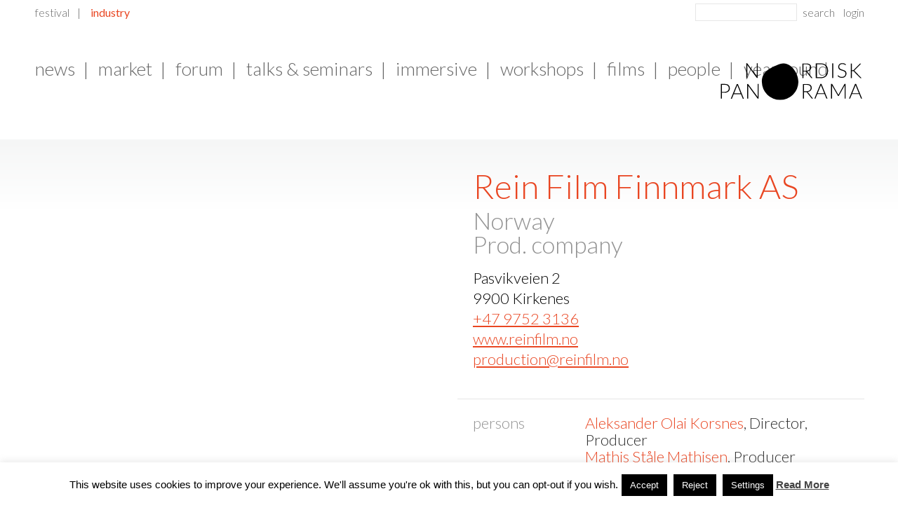

--- FILE ---
content_type: image/svg+xml
request_url: https://nordiskpanorama.com/wp-content/uploads/2020/08/logo_mobile.svg
body_size: 4615
content:
<svg xmlns="http://www.w3.org/2000/svg" viewBox="0 0 220 70"><path d="M33.73,39.88,24.8,61.74h1.57C26.83,60.6,29.13,55,29.13,55l10.74,0s1.77,4.29,2.8,6.77h1.57L35.3,39.88ZM29.63,53.8l4.46-11c.07-.19.14-.39.21-.61s.15-.46.22-.7c.07.24.14.48.21.7s.15.42.22.59l4.46,11Z"/><path d="M66.07,39.81H64.68V58.15c0,.29,0,.58,0,.89L50.59,40.1a.8.8,0,0,0-.26-.24,1,1,0,0,0-.34,0h-.77V61.67h1.37V43.27c0-.28,0-.57-.05-.88,0,0,8.61,12.14,14.16,19.28h1.37Z"/><path d="M21.31,51a5.74,5.74,0,0,0,1.54-2.08,6.36,6.36,0,0,0,.53-2.64,6,6,0,0,0-1.95-4.81c-1.3-1.12-3.23-1.67-5.8-1.67H10V61.67h1.57V52.86h4.06a10,10,0,0,0,3.25-.49A7.08,7.08,0,0,0,21.31,51Zm-5.68.58H11.57V41.05h4.06a6.9,6.9,0,0,1,4.63,1.36,4.9,4.9,0,0,1,1.55,3.88,5.23,5.23,0,0,1-.42,2.11,4.94,4.94,0,0,1-1.22,1.68,5.93,5.93,0,0,1-1.94,1.11A7.76,7.76,0,0,1,15.63,51.59Z"/><path d="M158,39.81l-8.93,21.86h1.58c.45-1.14,2.75-6.73,2.75-6.73l10.75,0s1.77,4.28,2.79,6.77h1.57l-8.93-21.86Zm-4.1,13.92,4.46-11,.22-.61a.22.22,0,0,1,.43,0c.07.22.14.42.21.59l4.46,11Z"/><path d="M211.07,39.81H209.5l-8.94,21.86h1.57c.46-1.14,2.76-6.73,2.76-6.73l10.74,0s1.78,4.29,2.8,6.77H220Zm-5.68,13.92,4.46-11c.07-.19.14-.39.21-.61a.23.23,0,0,1,.44,0c.07.22.14.42.21.59l4.46,11Z"/><path d="M184.88,57.74a.7.7,0,0,0,.62-.41l8.59-15.28a6.43,6.43,0,0,0-.05.85V61.54h1.39V39.67h-1.1a1.06,1.06,0,0,0-.34,0,.53.53,0,0,0-.24.25s-8.93,16-9,16.13L175.54,40a.54.54,0,0,0-.25-.25,1.13,1.13,0,0,0-.35,0h-1.08V61.54h1.37V42.9c0-.27,0-.56,0-.86L184,57.33a.71.71,0,0,0,.62.41Z"/><path d="M145.39,61.75h1.7l-7.51-9.46a3,3,0,0,0-.66-.62,8.73,8.73,0,0,0,2.57-.65,6.73,6.73,0,0,0,1.95-1.28,5.26,5.26,0,0,0,1.24-1.82,5.84,5.84,0,0,0,.44-2.29,5.11,5.11,0,0,0-1.87-4.28c-1.24-1-3.13-1.46-5.64-1.46H132V61.75h1.57V51.86h2.86a2.47,2.47,0,0,1,.94.14,1.53,1.53,0,0,1,.56.48S145.26,61.75,145.39,61.75Zm-8-11.06h-3.8V41.14h4a7.42,7.42,0,0,1,4.44,1.12,4,4,0,0,1,1.52,3.47,4.84,4.84,0,0,1-.41,2.05A4.28,4.28,0,0,1,142,49.34a5.61,5.61,0,0,1-1.95,1A9,9,0,0,1,137.4,50.69Z"/><path d="M132.83,21.34h2.85a2.4,2.4,0,0,1,.94.14,1.65,1.65,0,0,1,.56.48s7.3,9.29,7.43,9.29h1.7l-7.51-9.47a2.41,2.41,0,0,0-.66-.62,8.57,8.57,0,0,0,2.58-.66,6.67,6.67,0,0,0,1.95-1.28,5.31,5.31,0,0,0,1.24-1.82,5.83,5.83,0,0,0,.43-2.28,5.09,5.09,0,0,0-1.87-4.29q-1.86-1.45-5.64-1.46h-5.58V31.25h1.58Zm0-10.72h4a7.42,7.42,0,0,1,4.44,1.13,4,4,0,0,1,1.53,3.46,4.89,4.89,0,0,1-.42,2.06,4.34,4.34,0,0,1-1.21,1.56,5.6,5.6,0,0,1-1.95,1,8.66,8.66,0,0,1-2.6.35h-3.79Z"/><path d="M204.73,20.71h1.4a5.22,5.22,0,0,1,.62,0,1.56,1.56,0,0,1,.43.13,1.06,1.06,0,0,1,.31.21l.31.29s5.59,5.75,9.64,9.88h1.82L209.19,20.74a3.1,3.1,0,0,0-.52-.51,1.89,1.89,0,0,0-.57-.28,2.22,2.22,0,0,0,.5-.28,4.19,4.19,0,0,0,.51-.48l9.54-9.82h-1.8l-9.27,9.53a3.76,3.76,0,0,1-.32.28,1.29,1.29,0,0,1-.33.17,1.56,1.56,0,0,1-.4.1l-.5,0h-1.3V9.37h-1.58V31.25h1.58Z"/><path d="M195,20.51a7.14,7.14,0,0,0-1.72-1c-.64-.27-1.3-.51-2-.73s-1.34-.45-2-.68a7.17,7.17,0,0,1-1.71-.84A4,4,0,0,1,186.38,16a3.21,3.21,0,0,1-.46-1.8,4.13,4.13,0,0,1,.31-1.59,3.85,3.85,0,0,1,.91-1.33,4.29,4.29,0,0,1,1.48-.9,5.65,5.65,0,0,1,2-.34,5.89,5.89,0,0,1,2,.29,13.76,13.76,0,0,1,2.72,1.47c.32-.43.71-.89.71-.89a7.12,7.12,0,0,0-2.41-1.62,7.89,7.89,0,0,0-3-.52,7,7,0,0,0-2.64.45,6,6,0,0,0-1.94,1.22,5.05,5.05,0,0,0-1.2,1.77,5.42,5.42,0,0,0-.41,2.07,5,5,0,0,0,.46,2.29,4.72,4.72,0,0,0,1.22,1.53,6.8,6.8,0,0,0,1.72,1c.64.27,1.3.5,2,.71s1.34.43,2,.66a7.53,7.53,0,0,1,1.71.82,4,4,0,0,1,1.22,1.23,3.4,3.4,0,0,1,.46,1.86,5.29,5.29,0,0,1-.36,2A4.38,4.38,0,0,1,193.81,28,4.75,4.75,0,0,1,192.12,29a6.21,6.21,0,0,1-2.27.39,7,7,0,0,1-1.65-.18,6.79,6.79,0,0,1-2.27-1c-.51-.36-1.05-.75-1.58-1.2-.22.21-.85.89-.85.89a8.83,8.83,0,0,0,2.67,2.05,8.2,8.2,0,0,0,3.65.75,7.68,7.68,0,0,0,2.89-.51,6.19,6.19,0,0,0,2.15-1.39,6,6,0,0,0,1.34-2.06,7.1,7.1,0,0,0,.46-2.53,4.65,4.65,0,0,0-.47-2.2A4.42,4.42,0,0,0,195,20.51Z"/><path d="M166.62,12.17A9.33,9.33,0,0,0,163.33,10a11.51,11.51,0,0,0-4.24-.76h-8V31.11h8a11.31,11.31,0,0,0,4.24-.76,9.07,9.07,0,0,0,3.29-2.18,9.71,9.71,0,0,0,2.13-3.44,12.83,12.83,0,0,0,.76-4.56,12.81,12.81,0,0,0-.76-4.55A9.76,9.76,0,0,0,166.62,12.17Zm.62,12.09a8.56,8.56,0,0,1-1.78,3,7.64,7.64,0,0,1-2.77,1.89,9.65,9.65,0,0,1-3.6.65h-6.38V10.52h6.38a9.65,9.65,0,0,1,3.6.65,7.61,7.61,0,0,1,2.77,1.88,8.69,8.69,0,0,1,1.78,3,12.22,12.22,0,0,1,.63,4.08A12.29,12.29,0,0,1,167.24,24.26Z"/><rect x="175.54" y="9.13" width="1.59" height="21.88"/><path d="M125.29,36.92c0-14.83-13.11-32-27.17-26.85C81.74,16.08,71,22.09,71,36.92a27.17,27.17,0,0,0,54.34,0Z"/><path d="M49.28,12.36a6.93,6.93,0,0,0-.05-.89S57.84,23.61,63.4,30.76h1.36V8.89H63.37V27.23a7,7,0,0,0,.05.9L49.28,9.19A.62.62,0,0,0,49,9a.8.8,0,0,0-.34-.06h-.77V30.76h1.37Z"/></svg>